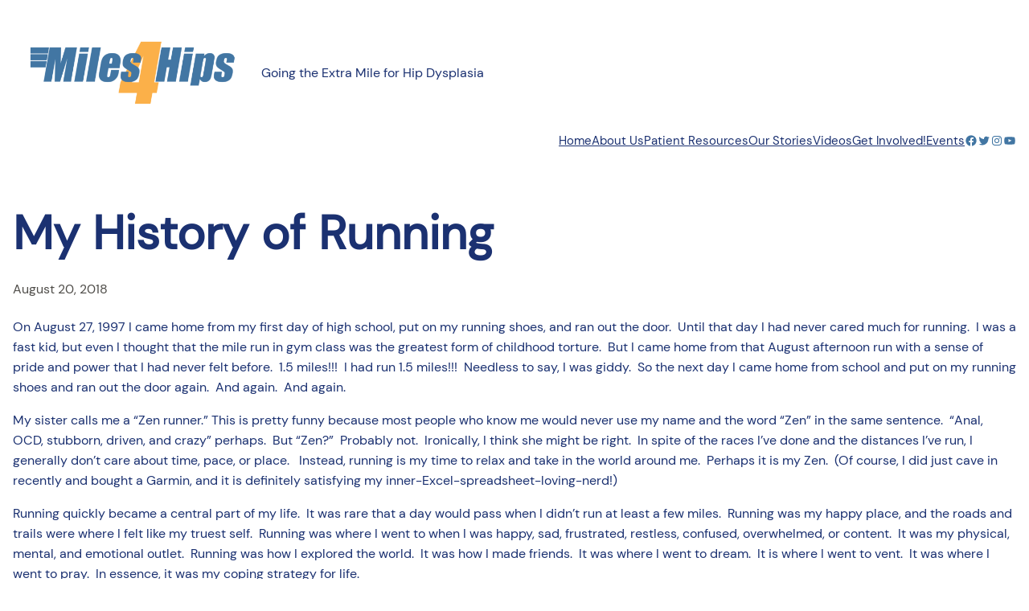

--- FILE ---
content_type: text/css; charset: UTF-8;charset=UTF-8
request_url: https://miles4hips.org/wp-admin/admin-ajax.php?action=easy-facebook-likebox-customizer-style&ver=6.7.2
body_size: 696
content:

.efbl_feed_wraper.efbl_skin_8257 .efbl-grid-skin .efbl-row.e-outer {
	grid-template-columns: repeat(auto-fill, minmax(33.33%, 1fr));
}

		
.efbl_feed_wraper.efbl_skin_8257 .efbl_feeds_holder.efbl_feeds_carousel .owl-nav {
	display: flex;
}

.efbl_feed_wraper.efbl_skin_8257 .efbl_feeds_holder.efbl_feeds_carousel .owl-dots {
	display: block;
}

		
		
		
		
		
.efbl_feed_wraper.efbl_skin_8257 .efbl_header .efbl_header_inner_wrap .efbl_header_content .efbl_header_meta .efbl_header_title {
		}

.efbl_feed_wraper.efbl_skin_8257 .efbl_header .efbl_header_inner_wrap .efbl_header_img img {
	border-radius: 0;
}

.efbl_feed_wraper.efbl_skin_8257 .efbl_header .efbl_header_inner_wrap .efbl_header_content .efbl_header_meta .efbl_cat,
.efbl_feed_wraper.efbl_skin_8257 .efbl_header .efbl_header_inner_wrap .efbl_header_content .efbl_header_meta .efbl_followers {
		}

.efbl_feed_wraper.efbl_skin_8257 .efbl_header .efbl_header_inner_wrap .efbl_header_content .efbl_bio {
		}

		
		.efbl_feed_popup_container .efbl-post-detail.efbl-popup-skin-8257 .efbl-d-columns-wrapper {
		}

.efbl_feed_popup_container .efbl-post-detail.efbl-popup-skin-8257 .efbl-d-columns-wrapper, .efbl_feed_popup_container .efbl-post-detail.efbl-popup-skin-8257 .efbl-d-columns-wrapper .efbl-caption .efbl-feed-description, .efbl_feed_popup_container .efbl-post-detail.efbl-popup-skin-8257 a, .efbl_feed_popup_container .efbl-post-detail.efbl-popup-skin-8257 span {
	
		
}

.efbl_feed_popup_container .efbl-post-detail.efbl-popup-skin-8257 .efbl-d-columns-wrapper .efbl-post-header {

					display: flex;

			
}

.efbl_feed_popup_container .efbl-post-detail.efbl-popup-skin-8257 .efbl-d-columns-wrapper .efbl-post-header .efbl-profile-image {

					display: block;

			
}

.efbl_feed_popup_container .efbl-post-detail.efbl-popup-skin-8257 .efbl-d-columns-wrapper .efbl-post-header h2 {

		
}

.efbl_feed_popup_container .efbl-post-detail.efbl-popup-skin-8257 .efbl-d-columns-wrapper .efbl-post-header span {

		
}

.efbl_feed_popup_container .efbl-post-detail.efbl-popup-skin-8257 .efbl-feed-description, .efbl_feed_popup_container .efbl-post-detail.efbl-popup-skin-8257 .efbl_link_text {

					display: block;

			
}

.efbl_feed_popup_container .efbl-post-detail.efbl-popup-skin-8257 .efbl-d-columns-wrapper .efbl-reactions-box {

					display: flex;

							
}

.efbl_feed_popup_container .efbl-post-detail.efbl-popup-skin-8257 .efbl-d-columns-wrapper .efbl-reactions-box .efbl-reactions span {

		
}


.efbl_feed_popup_container .efbl-post-detail.efbl-popup-skin-8257 .efbl-d-columns-wrapper .efbl-reactions-box .efbl-reactions .efbl_popup_likes_main {

					display: flex;

			
}

.efbl_feed_popup_container .efbl-post-detail.efbl-popup-skin-8257 .efbl-d-columns-wrapper .efbl-reactions-box .efbl-reactions .efbl-popup-comments-icon-wrapper {

					display: flex;

			
}

.efbl_feed_popup_container .efbl-post-detail.efbl-popup-skin-8257 .efbl-commnets, .efbl_feed_popup_container .efbl-post-detail.efbl-popup-skin-8257 .efbl-comments-list {

					display: block;

			
}

.efbl_feed_popup_container .efbl-post-detail.efbl-popup-skin-8257 .efbl-action-btn {

					display: block;

			
}

.efbl_feed_popup_container .efbl-post-detail.efbl-popup-skin-8257 .efbl-d-columns-wrapper .efbl-comments-list .efbl-comment-wrap {

		
}
		
.efbl_feed_wraper.efbl_skin_8258 .efbl-grid-skin .efbl-row.e-outer {
	grid-template-columns: repeat(auto-fill, minmax(33.33%, 1fr));
}

		
.efbl_feed_wraper.efbl_skin_8258 .efbl_feeds_holder.efbl_feeds_carousel .owl-nav {
	display: flex;
}

.efbl_feed_wraper.efbl_skin_8258 .efbl_feeds_holder.efbl_feeds_carousel .owl-dots {
	display: block;
}

		
		
		
		
		
.efbl_feed_wraper.efbl_skin_8258 .efbl_header .efbl_header_inner_wrap .efbl_header_content .efbl_header_meta .efbl_header_title {
		}

.efbl_feed_wraper.efbl_skin_8258 .efbl_header .efbl_header_inner_wrap .efbl_header_img img {
	border-radius: 0;
}

.efbl_feed_wraper.efbl_skin_8258 .efbl_header .efbl_header_inner_wrap .efbl_header_content .efbl_header_meta .efbl_cat,
.efbl_feed_wraper.efbl_skin_8258 .efbl_header .efbl_header_inner_wrap .efbl_header_content .efbl_header_meta .efbl_followers {
		}

.efbl_feed_wraper.efbl_skin_8258 .efbl_header .efbl_header_inner_wrap .efbl_header_content .efbl_bio {
		}

		
		.efbl_feed_popup_container .efbl-post-detail.efbl-popup-skin-8258 .efbl-d-columns-wrapper {
		}

.efbl_feed_popup_container .efbl-post-detail.efbl-popup-skin-8258 .efbl-d-columns-wrapper, .efbl_feed_popup_container .efbl-post-detail.efbl-popup-skin-8258 .efbl-d-columns-wrapper .efbl-caption .efbl-feed-description, .efbl_feed_popup_container .efbl-post-detail.efbl-popup-skin-8258 a, .efbl_feed_popup_container .efbl-post-detail.efbl-popup-skin-8258 span {
	
		
}

.efbl_feed_popup_container .efbl-post-detail.efbl-popup-skin-8258 .efbl-d-columns-wrapper .efbl-post-header {

					display: flex;

			
}

.efbl_feed_popup_container .efbl-post-detail.efbl-popup-skin-8258 .efbl-d-columns-wrapper .efbl-post-header .efbl-profile-image {

					display: block;

			
}

.efbl_feed_popup_container .efbl-post-detail.efbl-popup-skin-8258 .efbl-d-columns-wrapper .efbl-post-header h2 {

		
}

.efbl_feed_popup_container .efbl-post-detail.efbl-popup-skin-8258 .efbl-d-columns-wrapper .efbl-post-header span {

		
}

.efbl_feed_popup_container .efbl-post-detail.efbl-popup-skin-8258 .efbl-feed-description, .efbl_feed_popup_container .efbl-post-detail.efbl-popup-skin-8258 .efbl_link_text {

					display: block;

			
}

.efbl_feed_popup_container .efbl-post-detail.efbl-popup-skin-8258 .efbl-d-columns-wrapper .efbl-reactions-box {

					display: flex;

							
}

.efbl_feed_popup_container .efbl-post-detail.efbl-popup-skin-8258 .efbl-d-columns-wrapper .efbl-reactions-box .efbl-reactions span {

		
}


.efbl_feed_popup_container .efbl-post-detail.efbl-popup-skin-8258 .efbl-d-columns-wrapper .efbl-reactions-box .efbl-reactions .efbl_popup_likes_main {

					display: flex;

			
}

.efbl_feed_popup_container .efbl-post-detail.efbl-popup-skin-8258 .efbl-d-columns-wrapper .efbl-reactions-box .efbl-reactions .efbl-popup-comments-icon-wrapper {

					display: flex;

			
}

.efbl_feed_popup_container .efbl-post-detail.efbl-popup-skin-8258 .efbl-commnets, .efbl_feed_popup_container .efbl-post-detail.efbl-popup-skin-8258 .efbl-comments-list {

					display: block;

			
}

.efbl_feed_popup_container .efbl-post-detail.efbl-popup-skin-8258 .efbl-action-btn {

					display: block;

			
}

.efbl_feed_popup_container .efbl-post-detail.efbl-popup-skin-8258 .efbl-d-columns-wrapper .efbl-comments-list .efbl-comment-wrap {

		
}
		
.efbl_feed_wraper.efbl_skin_8259 .efbl-grid-skin .efbl-row.e-outer {
	grid-template-columns: repeat(auto-fill, minmax(33.33%, 1fr));
}

		
.efbl_feed_wraper.efbl_skin_8259 .efbl_feeds_holder.efbl_feeds_carousel .owl-nav {
	display: flex;
}

.efbl_feed_wraper.efbl_skin_8259 .efbl_feeds_holder.efbl_feeds_carousel .owl-dots {
	display: block;
}

		
		
		
		
		
.efbl_feed_wraper.efbl_skin_8259 .efbl_header .efbl_header_inner_wrap .efbl_header_content .efbl_header_meta .efbl_header_title {
		}

.efbl_feed_wraper.efbl_skin_8259 .efbl_header .efbl_header_inner_wrap .efbl_header_img img {
	border-radius: 0;
}

.efbl_feed_wraper.efbl_skin_8259 .efbl_header .efbl_header_inner_wrap .efbl_header_content .efbl_header_meta .efbl_cat,
.efbl_feed_wraper.efbl_skin_8259 .efbl_header .efbl_header_inner_wrap .efbl_header_content .efbl_header_meta .efbl_followers {
		}

.efbl_feed_wraper.efbl_skin_8259 .efbl_header .efbl_header_inner_wrap .efbl_header_content .efbl_bio {
		}

		
		.efbl_feed_popup_container .efbl-post-detail.efbl-popup-skin-8259 .efbl-d-columns-wrapper {
		}

.efbl_feed_popup_container .efbl-post-detail.efbl-popup-skin-8259 .efbl-d-columns-wrapper, .efbl_feed_popup_container .efbl-post-detail.efbl-popup-skin-8259 .efbl-d-columns-wrapper .efbl-caption .efbl-feed-description, .efbl_feed_popup_container .efbl-post-detail.efbl-popup-skin-8259 a, .efbl_feed_popup_container .efbl-post-detail.efbl-popup-skin-8259 span {
	
		
}

.efbl_feed_popup_container .efbl-post-detail.efbl-popup-skin-8259 .efbl-d-columns-wrapper .efbl-post-header {

					display: flex;

			
}

.efbl_feed_popup_container .efbl-post-detail.efbl-popup-skin-8259 .efbl-d-columns-wrapper .efbl-post-header .efbl-profile-image {

					display: block;

			
}

.efbl_feed_popup_container .efbl-post-detail.efbl-popup-skin-8259 .efbl-d-columns-wrapper .efbl-post-header h2 {

		
}

.efbl_feed_popup_container .efbl-post-detail.efbl-popup-skin-8259 .efbl-d-columns-wrapper .efbl-post-header span {

		
}

.efbl_feed_popup_container .efbl-post-detail.efbl-popup-skin-8259 .efbl-feed-description, .efbl_feed_popup_container .efbl-post-detail.efbl-popup-skin-8259 .efbl_link_text {

					display: block;

			
}

.efbl_feed_popup_container .efbl-post-detail.efbl-popup-skin-8259 .efbl-d-columns-wrapper .efbl-reactions-box {

					display: flex;

							
}

.efbl_feed_popup_container .efbl-post-detail.efbl-popup-skin-8259 .efbl-d-columns-wrapper .efbl-reactions-box .efbl-reactions span {

		
}


.efbl_feed_popup_container .efbl-post-detail.efbl-popup-skin-8259 .efbl-d-columns-wrapper .efbl-reactions-box .efbl-reactions .efbl_popup_likes_main {

					display: flex;

			
}

.efbl_feed_popup_container .efbl-post-detail.efbl-popup-skin-8259 .efbl-d-columns-wrapper .efbl-reactions-box .efbl-reactions .efbl-popup-comments-icon-wrapper {

					display: flex;

			
}

.efbl_feed_popup_container .efbl-post-detail.efbl-popup-skin-8259 .efbl-commnets, .efbl_feed_popup_container .efbl-post-detail.efbl-popup-skin-8259 .efbl-comments-list {

					display: block;

			
}

.efbl_feed_popup_container .efbl-post-detail.efbl-popup-skin-8259 .efbl-action-btn {

					display: block;

			
}

.efbl_feed_popup_container .efbl-post-detail.efbl-popup-skin-8259 .efbl-d-columns-wrapper .efbl-comments-list .efbl-comment-wrap {

		
}
		
.efbl_feed_wraper.efbl_skin_10623 .efbl-grid-skin .efbl-row.e-outer {
	grid-template-columns: repeat(auto-fill, minmax(33.33%, 1fr));
}

		
.efbl_feed_wraper.efbl_skin_10623 .efbl_feeds_holder.efbl_feeds_carousel .owl-nav {
	display: flex;
}

.efbl_feed_wraper.efbl_skin_10623 .efbl_feeds_holder.efbl_feeds_carousel .owl-dots {
	display: block;
}

		
		
		
		
		
.efbl_feed_wraper.efbl_skin_10623 .efbl_header .efbl_header_inner_wrap .efbl_header_content .efbl_header_meta .efbl_header_title {
		}

.efbl_feed_wraper.efbl_skin_10623 .efbl_header .efbl_header_inner_wrap .efbl_header_img img {
	border-radius: 0;
}

.efbl_feed_wraper.efbl_skin_10623 .efbl_header .efbl_header_inner_wrap .efbl_header_content .efbl_header_meta .efbl_cat,
.efbl_feed_wraper.efbl_skin_10623 .efbl_header .efbl_header_inner_wrap .efbl_header_content .efbl_header_meta .efbl_followers {
		}

.efbl_feed_wraper.efbl_skin_10623 .efbl_header .efbl_header_inner_wrap .efbl_header_content .efbl_bio {
		}

		
		.efbl_feed_popup_container .efbl-post-detail.efbl-popup-skin-10623 .efbl-d-columns-wrapper {
		}

.efbl_feed_popup_container .efbl-post-detail.efbl-popup-skin-10623 .efbl-d-columns-wrapper, .efbl_feed_popup_container .efbl-post-detail.efbl-popup-skin-10623 .efbl-d-columns-wrapper .efbl-caption .efbl-feed-description, .efbl_feed_popup_container .efbl-post-detail.efbl-popup-skin-10623 a, .efbl_feed_popup_container .efbl-post-detail.efbl-popup-skin-10623 span {
	
		
}

.efbl_feed_popup_container .efbl-post-detail.efbl-popup-skin-10623 .efbl-d-columns-wrapper .efbl-post-header {

					display: flex;

			
}

.efbl_feed_popup_container .efbl-post-detail.efbl-popup-skin-10623 .efbl-d-columns-wrapper .efbl-post-header .efbl-profile-image {

					display: block;

			
}

.efbl_feed_popup_container .efbl-post-detail.efbl-popup-skin-10623 .efbl-d-columns-wrapper .efbl-post-header h2 {

		
}

.efbl_feed_popup_container .efbl-post-detail.efbl-popup-skin-10623 .efbl-d-columns-wrapper .efbl-post-header span {

		
}

.efbl_feed_popup_container .efbl-post-detail.efbl-popup-skin-10623 .efbl-feed-description, .efbl_feed_popup_container .efbl-post-detail.efbl-popup-skin-10623 .efbl_link_text {

					display: block;

			
}

.efbl_feed_popup_container .efbl-post-detail.efbl-popup-skin-10623 .efbl-d-columns-wrapper .efbl-reactions-box {

					display: flex;

							
}

.efbl_feed_popup_container .efbl-post-detail.efbl-popup-skin-10623 .efbl-d-columns-wrapper .efbl-reactions-box .efbl-reactions span {

		
}


.efbl_feed_popup_container .efbl-post-detail.efbl-popup-skin-10623 .efbl-d-columns-wrapper .efbl-reactions-box .efbl-reactions .efbl_popup_likes_main {

					display: flex;

			
}

.efbl_feed_popup_container .efbl-post-detail.efbl-popup-skin-10623 .efbl-d-columns-wrapper .efbl-reactions-box .efbl-reactions .efbl-popup-comments-icon-wrapper {

					display: flex;

			
}

.efbl_feed_popup_container .efbl-post-detail.efbl-popup-skin-10623 .efbl-commnets, .efbl_feed_popup_container .efbl-post-detail.efbl-popup-skin-10623 .efbl-comments-list {

					display: block;

			
}

.efbl_feed_popup_container .efbl-post-detail.efbl-popup-skin-10623 .efbl-action-btn {

					display: block;

			
}

.efbl_feed_popup_container .efbl-post-detail.efbl-popup-skin-10623 .efbl-d-columns-wrapper .efbl-comments-list .efbl-comment-wrap {

		
}
		